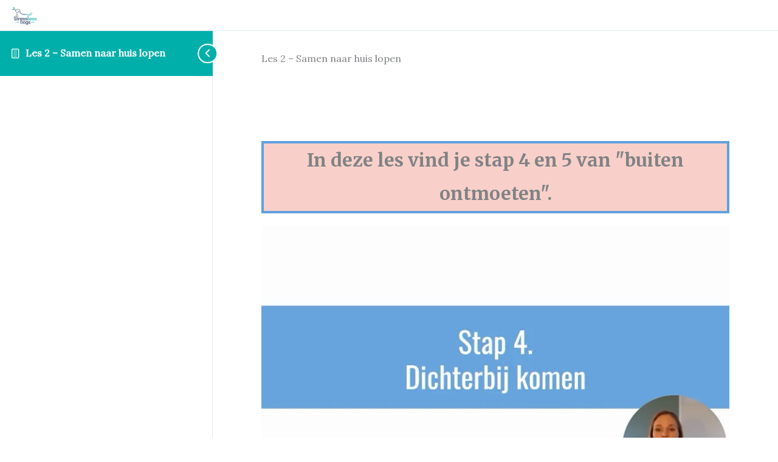

--- FILE ---
content_type: text/html; charset=UTF-8
request_url: https://player.vimeo.com/video/768451521?portrait=0&title=0&color=fff&byline=0&autopause=0
body_size: 6602
content:
<!DOCTYPE html>
<html lang="en">
<head>
  <meta charset="utf-8">
  <meta name="viewport" content="width=device-width,initial-scale=1,user-scalable=yes">
  
  <link rel="canonical" href="https://player.vimeo.com/video/768451521">
  <meta name="googlebot" content="noindex,indexifembedded">
  
  
  <title>M2 L1 V3.mp4 on Vimeo</title>
  <style>
      body, html, .player, .fallback {
          overflow: hidden;
          width: 100%;
          height: 100%;
          margin: 0;
          padding: 0;
      }
      .fallback {
          
              background-color: transparent;
          
      }
      .player.loading { opacity: 0; }
      .fallback iframe {
          position: fixed;
          left: 0;
          top: 0;
          width: 100%;
          height: 100%;
      }
  </style>
  <link rel="modulepreload" href="https://f.vimeocdn.com/p/4.46.25/js/player.module.js" crossorigin="anonymous">
  <link rel="modulepreload" href="https://f.vimeocdn.com/p/4.46.25/js/vendor.module.js" crossorigin="anonymous">
  <link rel="preload" href="https://f.vimeocdn.com/p/4.46.25/css/player.css" as="style">
</head>

<body>


<div class="vp-placeholder">
    <style>
        .vp-placeholder,
        .vp-placeholder-thumb,
        .vp-placeholder-thumb::before,
        .vp-placeholder-thumb::after {
            position: absolute;
            top: 0;
            bottom: 0;
            left: 0;
            right: 0;
        }
        .vp-placeholder {
            visibility: hidden;
            width: 100%;
            max-height: 100%;
            height: calc(720 / 1280 * 100vw);
            max-width: calc(1280 / 720 * 100vh);
            margin: auto;
        }
        .vp-placeholder-carousel {
            display: none;
            background-color: #000;
            position: absolute;
            left: 0;
            right: 0;
            bottom: -60px;
            height: 60px;
        }
    </style>

    

    
        <style>
            .vp-placeholder-thumb {
                overflow: hidden;
                width: 100%;
                max-height: 100%;
                margin: auto;
            }
            .vp-placeholder-thumb::before,
            .vp-placeholder-thumb::after {
                content: "";
                display: block;
                filter: blur(7px);
                margin: 0;
                background: url(https://i.vimeocdn.com/video/1542817591-36cea29d6707611264e5e08fe496e6e1778544542db3242354759429a1576bd8-d?mw=80&q=85) 50% 50% / contain no-repeat;
            }
            .vp-placeholder-thumb::before {
                 
                margin: -30px;
            }
        </style>
    

    <div class="vp-placeholder-thumb"></div>
    <div class="vp-placeholder-carousel"></div>
    <script>function placeholderInit(t,h,d,s,n,o){var i=t.querySelector(".vp-placeholder"),v=t.querySelector(".vp-placeholder-thumb");if(h){var p=function(){try{return window.self!==window.top}catch(a){return!0}}(),w=200,y=415,r=60;if(!p&&window.innerWidth>=w&&window.innerWidth<y){i.style.bottom=r+"px",i.style.maxHeight="calc(100vh - "+r+"px)",i.style.maxWidth="calc("+n+" / "+o+" * (100vh - "+r+"px))";var f=t.querySelector(".vp-placeholder-carousel");f.style.display="block"}}if(d){var e=new Image;e.onload=function(){var a=n/o,c=e.width/e.height;if(c<=.95*a||c>=1.05*a){var l=i.getBoundingClientRect(),g=l.right-l.left,b=l.bottom-l.top,m=window.innerWidth/g*100,x=window.innerHeight/b*100;v.style.height="calc("+e.height+" / "+e.width+" * "+m+"vw)",v.style.maxWidth="calc("+e.width+" / "+e.height+" * "+x+"vh)"}i.style.visibility="visible"},e.src=s}else i.style.visibility="visible"}
</script>
    <script>placeholderInit(document,  false ,  true , "https://i.vimeocdn.com/video/1542817591-36cea29d6707611264e5e08fe496e6e1778544542db3242354759429a1576bd8-d?mw=80\u0026q=85",  1280 ,  720 );</script>
</div>

<div id="player" class="player"></div>
<script>window.playerConfig = {"cdn_url":"https://f.vimeocdn.com","vimeo_api_url":"api.vimeo.com","request":{"files":{"dash":{"cdns":{"akfire_interconnect_quic":{"avc_url":"https://vod-adaptive-ak.vimeocdn.com/exp=1769061702~acl=%2F143bc235-90a6-4636-a67d-c16221f55bc0%2Fpsid%3D65e7d683ebc65a428680054611dbca4dd5f33b62c3f7b6e3d4cb1856caa14fac%2F%2A~hmac=1f2b94e7b6d3e1f6e6289076908d697384a1a588958ce8c182f35793fcc912db/143bc235-90a6-4636-a67d-c16221f55bc0/psid=65e7d683ebc65a428680054611dbca4dd5f33b62c3f7b6e3d4cb1856caa14fac/v2/playlist/av/primary/prot/cXNyPTE/playlist.json?omit=av1-hevc\u0026pathsig=8c953e4f~5yX5RwVbGyPXL9r4dOak8lS33SD4IWe8D-aEw9z9A0k\u0026qsr=1\u0026r=dXM%3D\u0026rh=vMb1L","origin":"gcs","url":"https://vod-adaptive-ak.vimeocdn.com/exp=1769061702~acl=%2F143bc235-90a6-4636-a67d-c16221f55bc0%2Fpsid%3D65e7d683ebc65a428680054611dbca4dd5f33b62c3f7b6e3d4cb1856caa14fac%2F%2A~hmac=1f2b94e7b6d3e1f6e6289076908d697384a1a588958ce8c182f35793fcc912db/143bc235-90a6-4636-a67d-c16221f55bc0/psid=65e7d683ebc65a428680054611dbca4dd5f33b62c3f7b6e3d4cb1856caa14fac/v2/playlist/av/primary/prot/cXNyPTE/playlist.json?pathsig=8c953e4f~5yX5RwVbGyPXL9r4dOak8lS33SD4IWe8D-aEw9z9A0k\u0026qsr=1\u0026r=dXM%3D\u0026rh=vMb1L"},"fastly_skyfire":{"avc_url":"https://skyfire.vimeocdn.com/1769061702-0xb718c722f786fe41fe4a8160352d7cde9a7615b8/143bc235-90a6-4636-a67d-c16221f55bc0/psid=65e7d683ebc65a428680054611dbca4dd5f33b62c3f7b6e3d4cb1856caa14fac/v2/playlist/av/primary/prot/cXNyPTE/playlist.json?omit=av1-hevc\u0026pathsig=8c953e4f~5yX5RwVbGyPXL9r4dOak8lS33SD4IWe8D-aEw9z9A0k\u0026qsr=1\u0026r=dXM%3D\u0026rh=vMb1L","origin":"gcs","url":"https://skyfire.vimeocdn.com/1769061702-0xb718c722f786fe41fe4a8160352d7cde9a7615b8/143bc235-90a6-4636-a67d-c16221f55bc0/psid=65e7d683ebc65a428680054611dbca4dd5f33b62c3f7b6e3d4cb1856caa14fac/v2/playlist/av/primary/prot/cXNyPTE/playlist.json?pathsig=8c953e4f~5yX5RwVbGyPXL9r4dOak8lS33SD4IWe8D-aEw9z9A0k\u0026qsr=1\u0026r=dXM%3D\u0026rh=vMb1L"}},"default_cdn":"akfire_interconnect_quic","separate_av":true,"streams":[{"profile":"f9e4a5d7-8043-4af3-b231-641ca735a130","id":"f899cd5c-4ab0-45cc-83e7-5ae8a011dca0","fps":30,"quality":"540p"},{"profile":"d0b41bac-2bf2-4310-8113-df764d486192","id":"820b8596-bb43-4b24-a976-d86aa2e0b02a","fps":30,"quality":"240p"},{"profile":"f3f6f5f0-2e6b-4e90-994e-842d1feeabc0","id":"89792adc-75dc-4f11-8ba6-e3831830ff3d","fps":30,"quality":"720p"},{"profile":"c3347cdf-6c91-4ab3-8d56-737128e7a65f","id":"c8bc7fb4-fdb8-48c1-9a5f-94d12fb1aa1c","fps":30,"quality":"360p"}],"streams_avc":[{"profile":"c3347cdf-6c91-4ab3-8d56-737128e7a65f","id":"c8bc7fb4-fdb8-48c1-9a5f-94d12fb1aa1c","fps":30,"quality":"360p"},{"profile":"f9e4a5d7-8043-4af3-b231-641ca735a130","id":"f899cd5c-4ab0-45cc-83e7-5ae8a011dca0","fps":30,"quality":"540p"},{"profile":"d0b41bac-2bf2-4310-8113-df764d486192","id":"820b8596-bb43-4b24-a976-d86aa2e0b02a","fps":30,"quality":"240p"},{"profile":"f3f6f5f0-2e6b-4e90-994e-842d1feeabc0","id":"89792adc-75dc-4f11-8ba6-e3831830ff3d","fps":30,"quality":"720p"}]},"hls":{"captions":"https://vod-adaptive-ak.vimeocdn.com/exp=1769061702~acl=%2F143bc235-90a6-4636-a67d-c16221f55bc0%2Fpsid%3D65e7d683ebc65a428680054611dbca4dd5f33b62c3f7b6e3d4cb1856caa14fac%2F%2A~hmac=1f2b94e7b6d3e1f6e6289076908d697384a1a588958ce8c182f35793fcc912db/143bc235-90a6-4636-a67d-c16221f55bc0/psid=65e7d683ebc65a428680054611dbca4dd5f33b62c3f7b6e3d4cb1856caa14fac/v2/playlist/av/primary/sub/53011801-c-en-x-autogen/prot/cXNyPTE/playlist.m3u8?ext-subs=1\u0026omit=opus\u0026pathsig=8c953e4f~jEYz1qRzlyVzhJiXCgclXC4EeTJo-L6kP8XTsIKp6AA\u0026qsr=1\u0026r=dXM%3D\u0026rh=vMb1L\u0026sf=fmp4","cdns":{"akfire_interconnect_quic":{"avc_url":"https://vod-adaptive-ak.vimeocdn.com/exp=1769061702~acl=%2F143bc235-90a6-4636-a67d-c16221f55bc0%2Fpsid%3D65e7d683ebc65a428680054611dbca4dd5f33b62c3f7b6e3d4cb1856caa14fac%2F%2A~hmac=1f2b94e7b6d3e1f6e6289076908d697384a1a588958ce8c182f35793fcc912db/143bc235-90a6-4636-a67d-c16221f55bc0/psid=65e7d683ebc65a428680054611dbca4dd5f33b62c3f7b6e3d4cb1856caa14fac/v2/playlist/av/primary/sub/53011801-c-en-x-autogen/prot/cXNyPTE/playlist.m3u8?ext-subs=1\u0026omit=av1-hevc-opus\u0026pathsig=8c953e4f~jEYz1qRzlyVzhJiXCgclXC4EeTJo-L6kP8XTsIKp6AA\u0026qsr=1\u0026r=dXM%3D\u0026rh=vMb1L\u0026sf=fmp4","captions":"https://vod-adaptive-ak.vimeocdn.com/exp=1769061702~acl=%2F143bc235-90a6-4636-a67d-c16221f55bc0%2Fpsid%3D65e7d683ebc65a428680054611dbca4dd5f33b62c3f7b6e3d4cb1856caa14fac%2F%2A~hmac=1f2b94e7b6d3e1f6e6289076908d697384a1a588958ce8c182f35793fcc912db/143bc235-90a6-4636-a67d-c16221f55bc0/psid=65e7d683ebc65a428680054611dbca4dd5f33b62c3f7b6e3d4cb1856caa14fac/v2/playlist/av/primary/sub/53011801-c-en-x-autogen/prot/cXNyPTE/playlist.m3u8?ext-subs=1\u0026omit=opus\u0026pathsig=8c953e4f~jEYz1qRzlyVzhJiXCgclXC4EeTJo-L6kP8XTsIKp6AA\u0026qsr=1\u0026r=dXM%3D\u0026rh=vMb1L\u0026sf=fmp4","origin":"gcs","url":"https://vod-adaptive-ak.vimeocdn.com/exp=1769061702~acl=%2F143bc235-90a6-4636-a67d-c16221f55bc0%2Fpsid%3D65e7d683ebc65a428680054611dbca4dd5f33b62c3f7b6e3d4cb1856caa14fac%2F%2A~hmac=1f2b94e7b6d3e1f6e6289076908d697384a1a588958ce8c182f35793fcc912db/143bc235-90a6-4636-a67d-c16221f55bc0/psid=65e7d683ebc65a428680054611dbca4dd5f33b62c3f7b6e3d4cb1856caa14fac/v2/playlist/av/primary/sub/53011801-c-en-x-autogen/prot/cXNyPTE/playlist.m3u8?ext-subs=1\u0026omit=opus\u0026pathsig=8c953e4f~jEYz1qRzlyVzhJiXCgclXC4EeTJo-L6kP8XTsIKp6AA\u0026qsr=1\u0026r=dXM%3D\u0026rh=vMb1L\u0026sf=fmp4"},"fastly_skyfire":{"avc_url":"https://skyfire.vimeocdn.com/1769061702-0xb718c722f786fe41fe4a8160352d7cde9a7615b8/143bc235-90a6-4636-a67d-c16221f55bc0/psid=65e7d683ebc65a428680054611dbca4dd5f33b62c3f7b6e3d4cb1856caa14fac/v2/playlist/av/primary/sub/53011801-c-en-x-autogen/prot/cXNyPTE/playlist.m3u8?ext-subs=1\u0026omit=av1-hevc-opus\u0026pathsig=8c953e4f~jEYz1qRzlyVzhJiXCgclXC4EeTJo-L6kP8XTsIKp6AA\u0026qsr=1\u0026r=dXM%3D\u0026rh=vMb1L\u0026sf=fmp4","captions":"https://skyfire.vimeocdn.com/1769061702-0xb718c722f786fe41fe4a8160352d7cde9a7615b8/143bc235-90a6-4636-a67d-c16221f55bc0/psid=65e7d683ebc65a428680054611dbca4dd5f33b62c3f7b6e3d4cb1856caa14fac/v2/playlist/av/primary/sub/53011801-c-en-x-autogen/prot/cXNyPTE/playlist.m3u8?ext-subs=1\u0026omit=opus\u0026pathsig=8c953e4f~jEYz1qRzlyVzhJiXCgclXC4EeTJo-L6kP8XTsIKp6AA\u0026qsr=1\u0026r=dXM%3D\u0026rh=vMb1L\u0026sf=fmp4","origin":"gcs","url":"https://skyfire.vimeocdn.com/1769061702-0xb718c722f786fe41fe4a8160352d7cde9a7615b8/143bc235-90a6-4636-a67d-c16221f55bc0/psid=65e7d683ebc65a428680054611dbca4dd5f33b62c3f7b6e3d4cb1856caa14fac/v2/playlist/av/primary/sub/53011801-c-en-x-autogen/prot/cXNyPTE/playlist.m3u8?ext-subs=1\u0026omit=opus\u0026pathsig=8c953e4f~jEYz1qRzlyVzhJiXCgclXC4EeTJo-L6kP8XTsIKp6AA\u0026qsr=1\u0026r=dXM%3D\u0026rh=vMb1L\u0026sf=fmp4"}},"default_cdn":"akfire_interconnect_quic","separate_av":true}},"file_codecs":{"av1":[],"avc":["c8bc7fb4-fdb8-48c1-9a5f-94d12fb1aa1c","f899cd5c-4ab0-45cc-83e7-5ae8a011dca0","820b8596-bb43-4b24-a976-d86aa2e0b02a","89792adc-75dc-4f11-8ba6-e3831830ff3d"],"hevc":{"dvh1":[],"hdr":[],"sdr":[]}},"lang":"en","referrer":"https://community.stresslessdogs.nl/topic/les-2-samen-naar-huis-lopen-2/","cookie_domain":".vimeo.com","signature":"b9493d1177adbff5f920be8a82336899","timestamp":1769058102,"expires":3600,"text_tracks":[{"id":53011801,"lang":"en-x-autogen","url":"https://captions.vimeo.com/captions/53011801.vtt?expires=1769061702\u0026sig=a01cdc5e47c3ef297dda15738083a21a7dca7fd7","kind":"captions","label":"English (auto-generated)","provenance":"ai_generated","default":true}],"thumb_preview":{"url":"https://videoapi-sprites.vimeocdn.com/video-sprites/image/ee800b14-400b-4fcd-8d7f-37bc654d90c4.0.jpeg?ClientID=sulu\u0026Expires=1769061702\u0026Signature=595b422c675fca488f0ec373404d3b8b7b4c7847","height":2640,"width":4686,"frame_height":240,"frame_width":426,"columns":11,"frames":120},"currency":"USD","session":"eb1ede2905285d31e286642ce46014dd9716570d1769058102","cookie":{"volume":1,"quality":null,"hd":0,"captions":null,"transcript":null,"captions_styles":{"color":null,"fontSize":null,"fontFamily":null,"fontOpacity":null,"bgOpacity":null,"windowColor":null,"windowOpacity":null,"bgColor":null,"edgeStyle":null},"audio_language":null,"audio_kind":null,"qoe_survey_vote":0},"build":{"backend":"31e9776","js":"4.46.25"},"urls":{"js":"https://f.vimeocdn.com/p/4.46.25/js/player.js","js_base":"https://f.vimeocdn.com/p/4.46.25/js","js_module":"https://f.vimeocdn.com/p/4.46.25/js/player.module.js","js_vendor_module":"https://f.vimeocdn.com/p/4.46.25/js/vendor.module.js","locales_js":{"de-DE":"https://f.vimeocdn.com/p/4.46.25/js/player.de-DE.js","en":"https://f.vimeocdn.com/p/4.46.25/js/player.js","es":"https://f.vimeocdn.com/p/4.46.25/js/player.es.js","fr-FR":"https://f.vimeocdn.com/p/4.46.25/js/player.fr-FR.js","ja-JP":"https://f.vimeocdn.com/p/4.46.25/js/player.ja-JP.js","ko-KR":"https://f.vimeocdn.com/p/4.46.25/js/player.ko-KR.js","pt-BR":"https://f.vimeocdn.com/p/4.46.25/js/player.pt-BR.js","zh-CN":"https://f.vimeocdn.com/p/4.46.25/js/player.zh-CN.js"},"ambisonics_js":"https://f.vimeocdn.com/p/external/ambisonics.min.js","barebone_js":"https://f.vimeocdn.com/p/4.46.25/js/barebone.js","chromeless_js":"https://f.vimeocdn.com/p/4.46.25/js/chromeless.js","three_js":"https://f.vimeocdn.com/p/external/three.rvimeo.min.js","vuid_js":"https://f.vimeocdn.com/js_opt/modules/utils/vuid.min.js","hive_sdk":"https://f.vimeocdn.com/p/external/hive-sdk.js","hive_interceptor":"https://f.vimeocdn.com/p/external/hive-interceptor.js","proxy":"https://player.vimeo.com/static/proxy.html","css":"https://f.vimeocdn.com/p/4.46.25/css/player.css","chromeless_css":"https://f.vimeocdn.com/p/4.46.25/css/chromeless.css","fresnel":"https://arclight.vimeo.com/add/player-stats","player_telemetry_url":"https://arclight.vimeo.com/player-events","telemetry_base":"https://lensflare.vimeo.com"},"flags":{"plays":1,"dnt":0,"autohide_controls":0,"preload_video":"metadata_on_hover","qoe_survey_forced":0,"ai_widget":0,"ecdn_delta_updates":0,"disable_mms":0,"check_clip_skipping_forward":0},"country":"US","client":{"ip":"3.145.125.182"},"ab_tests":{"cross_origin_texttracks":{"group":"variant","track":false,"data":null}},"atid":"1637523501.1769058102","ai_widget_signature":"85fdddb5ca35e40546d9de380db1a7f3ca7e993962e8888df44d5a4eae5fb3a0_1769061702","config_refresh_url":"https://player.vimeo.com/video/768451521/config/request?atid=1637523501.1769058102\u0026expires=3600\u0026referrer=https%3A%2F%2Fcommunity.stresslessdogs.nl%2Ftopic%2Fles-2-samen-naar-huis-lopen-2%2F\u0026session=eb1ede2905285d31e286642ce46014dd9716570d1769058102\u0026signature=b9493d1177adbff5f920be8a82336899\u0026time=1769058102\u0026v=1"},"player_url":"player.vimeo.com","video":{"id":768451521,"title":"M2 L1 V3.mp4","width":1280,"height":720,"duration":113,"url":"","share_url":"https://vimeo.com/768451521","embed_code":"\u003ciframe title=\"vimeo-player\" src=\"https://player.vimeo.com/video/768451521?h=22fd0003ff\" width=\"640\" height=\"360\" frameborder=\"0\" referrerpolicy=\"strict-origin-when-cross-origin\" allow=\"autoplay; fullscreen; picture-in-picture; clipboard-write; encrypted-media; web-share\"   allowfullscreen\u003e\u003c/iframe\u003e","default_to_hd":0,"privacy":"disable","embed_permission":"public","thumbnail_url":"https://i.vimeocdn.com/video/1542817591-36cea29d6707611264e5e08fe496e6e1778544542db3242354759429a1576bd8-d","owner":{"id":65324157,"name":"Wester","img":"https://i.vimeocdn.com/portrait/defaults-blue_60x60?region=us","img_2x":"https://i.vimeocdn.com/portrait/defaults-blue_60x60?region=us","url":"https://vimeo.com/user65324157","account_type":"pro"},"spatial":0,"live_event":null,"version":{"current":null,"available":[{"id":487763853,"file_id":3491653870,"is_current":true}]},"unlisted_hash":null,"rating":{"id":3},"fps":30,"bypass_token":"eyJ0eXAiOiJKV1QiLCJhbGciOiJIUzI1NiJ9.eyJjbGlwX2lkIjo3Njg0NTE1MjEsImV4cCI6MTc2OTA2MTcyMH0.p9PvYduVOvvlBW0gJr4AeYjNPiN8wNp9XmbUZTmQWMw","channel_layout":"stereo","ai":0,"locale":""},"user":{"id":0,"team_id":0,"team_origin_user_id":0,"account_type":"none","liked":0,"watch_later":0,"owner":0,"mod":0,"logged_in":0,"private_mode_enabled":0,"vimeo_api_client_token":"eyJhbGciOiJIUzI1NiIsInR5cCI6IkpXVCJ9.eyJzZXNzaW9uX2lkIjoiZWIxZWRlMjkwNTI4NWQzMWUyODY2NDJjZTQ2MDE0ZGQ5NzE2NTcwZDE3NjkwNTgxMDIiLCJleHAiOjE3NjkwNjE3MDIsImFwcF9pZCI6MTE4MzU5LCJzY29wZXMiOiJwdWJsaWMgc3RhdHMifQ.YYnYEVPDqChqCHlJteGh2S8YfaE98TobTqxbm0JY7es"},"view":1,"vimeo_url":"vimeo.com","embed":{"audio_track":"","autoplay":0,"autopause":0,"dnt":0,"editor":0,"keyboard":1,"log_plays":1,"loop":0,"muted":0,"on_site":0,"texttrack":"","transparent":1,"outro":"beginning","playsinline":1,"quality":null,"player_id":"","api":null,"app_id":"","color":"fff","color_one":"000000","color_two":"fff","color_three":"ffffff","color_four":"000000","context":"embed.main","settings":{"auto_pip":1,"badge":0,"byline":0,"collections":0,"color":1,"force_color_one":0,"force_color_two":1,"force_color_three":0,"force_color_four":0,"embed":0,"fullscreen":1,"like":0,"logo":1,"playbar":1,"portrait":0,"pip":0,"share":0,"spatial_compass":0,"spatial_label":0,"speed":1,"title":0,"volume":1,"watch_later":0,"watch_full_video":1,"controls":1,"airplay":0,"audio_tracks":1,"chapters":0,"chromecast":0,"cc":0,"transcript":0,"quality":1,"play_button_position":0,"ask_ai":0,"skipping_forward":1,"debug_payload_collection_policy":"default"},"create_interactive":{"has_create_interactive":false,"viddata_url":""},"min_quality":null,"max_quality":null,"initial_quality":null,"prefer_mms":1}}</script>
<script>const fullscreenSupported="exitFullscreen"in document||"webkitExitFullscreen"in document||"webkitCancelFullScreen"in document||"mozCancelFullScreen"in document||"msExitFullscreen"in document||"webkitEnterFullScreen"in document.createElement("video");var isIE=checkIE(window.navigator.userAgent),incompatibleBrowser=!fullscreenSupported||isIE;window.noModuleLoading=!1,window.dynamicImportSupported=!1,window.cssLayersSupported=typeof CSSLayerBlockRule<"u",window.isInIFrame=function(){try{return window.self!==window.top}catch(e){return!0}}(),!window.isInIFrame&&/twitter/i.test(navigator.userAgent)&&window.playerConfig.video.url&&(window.location=window.playerConfig.video.url),window.playerConfig.request.lang&&document.documentElement.setAttribute("lang",window.playerConfig.request.lang),window.loadScript=function(e){var n=document.getElementsByTagName("script")[0];n&&n.parentNode?n.parentNode.insertBefore(e,n):document.head.appendChild(e)},window.loadVUID=function(){if(!window.playerConfig.request.flags.dnt&&!window.playerConfig.embed.dnt){window._vuid=[["pid",window.playerConfig.request.session]];var e=document.createElement("script");e.async=!0,e.src=window.playerConfig.request.urls.vuid_js,window.loadScript(e)}},window.loadCSS=function(e,n){var i={cssDone:!1,startTime:new Date().getTime(),link:e.createElement("link")};return i.link.rel="stylesheet",i.link.href=n,e.getElementsByTagName("head")[0].appendChild(i.link),i.link.onload=function(){i.cssDone=!0},i},window.loadLegacyJS=function(e,n){if(incompatibleBrowser){var i=e.querySelector(".vp-placeholder");i&&i.parentNode&&i.parentNode.removeChild(i);let a=`/video/${window.playerConfig.video.id}/fallback`;window.playerConfig.request.referrer&&(a+=`?referrer=${window.playerConfig.request.referrer}`),n.innerHTML=`<div class="fallback"><iframe title="unsupported message" src="${a}" frameborder="0"></iframe></div>`}else{n.className="player loading";var t=window.loadCSS(e,window.playerConfig.request.urls.css),r=e.createElement("script"),o=!1;r.src=window.playerConfig.request.urls.js,window.loadScript(r),r["onreadystatechange"in r?"onreadystatechange":"onload"]=function(){!o&&(!this.readyState||this.readyState==="loaded"||this.readyState==="complete")&&(o=!0,playerObject=new VimeoPlayer(n,window.playerConfig,t.cssDone||{link:t.link,startTime:t.startTime}))},window.loadVUID()}};function checkIE(e){e=e&&e.toLowerCase?e.toLowerCase():"";function n(r){return r=r.toLowerCase(),new RegExp(r).test(e);return browserRegEx}var i=n("msie")?parseFloat(e.replace(/^.*msie (\d+).*$/,"$1")):!1,t=n("trident")?parseFloat(e.replace(/^.*trident\/(\d+)\.(\d+).*$/,"$1.$2"))+4:!1;return i||t}
</script>
<script nomodule>
  window.noModuleLoading = true;
  var playerEl = document.getElementById('player');
  window.loadLegacyJS(document, playerEl);
</script>
<script type="module">try{import("").catch(()=>{})}catch(t){}window.dynamicImportSupported=!0;
</script>
<script type="module">if(!window.dynamicImportSupported||!window.cssLayersSupported){if(!window.noModuleLoading){window.noModuleLoading=!0;var playerEl=document.getElementById("player");window.loadLegacyJS(document,playerEl)}var moduleScriptLoader=document.getElementById("js-module-block");moduleScriptLoader&&moduleScriptLoader.parentElement.removeChild(moduleScriptLoader)}
</script>
<script type="module" id="js-module-block">if(!window.noModuleLoading&&window.dynamicImportSupported&&window.cssLayersSupported){const n=document.getElementById("player"),e=window.loadCSS(document,window.playerConfig.request.urls.css);import(window.playerConfig.request.urls.js_module).then(function(o){new o.VimeoPlayer(n,window.playerConfig,e.cssDone||{link:e.link,startTime:e.startTime}),window.loadVUID()}).catch(function(o){throw/TypeError:[A-z ]+import[A-z ]+module/gi.test(o)&&window.loadLegacyJS(document,n),o})}
</script>

<script type="application/ld+json">{"embedUrl":"https://player.vimeo.com/video/768451521?h=22fd0003ff","thumbnailUrl":"https://i.vimeocdn.com/video/1542817591-36cea29d6707611264e5e08fe496e6e1778544542db3242354759429a1576bd8-d?f=webp","name":"M2 L1 V3.mp4","description":"This is \"M2 L1 V3.mp4\" by \"Wester\" on Vimeo, the home for high quality videos and the people who love them.","duration":"PT113S","uploadDate":"2022-11-08T04:06:26-05:00","@context":"https://schema.org/","@type":"VideoObject"}</script>

</body>
</html>


--- FILE ---
content_type: text/html; charset=UTF-8
request_url: https://player.vimeo.com/video/768453913?portrait=0&title=0&color=fff&byline=0&autopause=0
body_size: 6595
content:
<!DOCTYPE html>
<html lang="en">
<head>
  <meta charset="utf-8">
  <meta name="viewport" content="width=device-width,initial-scale=1,user-scalable=yes">
  
  <link rel="canonical" href="https://player.vimeo.com/video/768453913">
  <meta name="googlebot" content="noindex,indexifembedded">
  
  
  <title>M2 L2 V2 on Vimeo</title>
  <style>
      body, html, .player, .fallback {
          overflow: hidden;
          width: 100%;
          height: 100%;
          margin: 0;
          padding: 0;
      }
      .fallback {
          
              background-color: transparent;
          
      }
      .player.loading { opacity: 0; }
      .fallback iframe {
          position: fixed;
          left: 0;
          top: 0;
          width: 100%;
          height: 100%;
      }
  </style>
  <link rel="modulepreload" href="https://f.vimeocdn.com/p/4.46.25/js/player.module.js" crossorigin="anonymous">
  <link rel="modulepreload" href="https://f.vimeocdn.com/p/4.46.25/js/vendor.module.js" crossorigin="anonymous">
  <link rel="preload" href="https://f.vimeocdn.com/p/4.46.25/css/player.css" as="style">
</head>

<body>


<div class="vp-placeholder">
    <style>
        .vp-placeholder,
        .vp-placeholder-thumb,
        .vp-placeholder-thumb::before,
        .vp-placeholder-thumb::after {
            position: absolute;
            top: 0;
            bottom: 0;
            left: 0;
            right: 0;
        }
        .vp-placeholder {
            visibility: hidden;
            width: 100%;
            max-height: 100%;
            height: calc(720 / 1280 * 100vw);
            max-width: calc(1280 / 720 * 100vh);
            margin: auto;
        }
        .vp-placeholder-carousel {
            display: none;
            background-color: #000;
            position: absolute;
            left: 0;
            right: 0;
            bottom: -60px;
            height: 60px;
        }
    </style>

    

    
        <style>
            .vp-placeholder-thumb {
                overflow: hidden;
                width: 100%;
                max-height: 100%;
                margin: auto;
            }
            .vp-placeholder-thumb::before,
            .vp-placeholder-thumb::after {
                content: "";
                display: block;
                filter: blur(7px);
                margin: 0;
                background: url(https://i.vimeocdn.com/video/1542820151-900dd8982521e9d8d4d76ad8ccc23a294e422b6ef137edc1f81aa8072187e508-d?mw=80&q=85) 50% 50% / contain no-repeat;
            }
            .vp-placeholder-thumb::before {
                 
                margin: -30px;
            }
        </style>
    

    <div class="vp-placeholder-thumb"></div>
    <div class="vp-placeholder-carousel"></div>
    <script>function placeholderInit(t,h,d,s,n,o){var i=t.querySelector(".vp-placeholder"),v=t.querySelector(".vp-placeholder-thumb");if(h){var p=function(){try{return window.self!==window.top}catch(a){return!0}}(),w=200,y=415,r=60;if(!p&&window.innerWidth>=w&&window.innerWidth<y){i.style.bottom=r+"px",i.style.maxHeight="calc(100vh - "+r+"px)",i.style.maxWidth="calc("+n+" / "+o+" * (100vh - "+r+"px))";var f=t.querySelector(".vp-placeholder-carousel");f.style.display="block"}}if(d){var e=new Image;e.onload=function(){var a=n/o,c=e.width/e.height;if(c<=.95*a||c>=1.05*a){var l=i.getBoundingClientRect(),g=l.right-l.left,b=l.bottom-l.top,m=window.innerWidth/g*100,x=window.innerHeight/b*100;v.style.height="calc("+e.height+" / "+e.width+" * "+m+"vw)",v.style.maxWidth="calc("+e.width+" / "+e.height+" * "+x+"vh)"}i.style.visibility="visible"},e.src=s}else i.style.visibility="visible"}
</script>
    <script>placeholderInit(document,  false ,  true , "https://i.vimeocdn.com/video/1542820151-900dd8982521e9d8d4d76ad8ccc23a294e422b6ef137edc1f81aa8072187e508-d?mw=80\u0026q=85",  1280 ,  720 );</script>
</div>

<div id="player" class="player"></div>
<script>window.playerConfig = {"cdn_url":"https://f.vimeocdn.com","vimeo_api_url":"api.vimeo.com","request":{"files":{"dash":{"cdns":{"akfire_interconnect_quic":{"avc_url":"https://vod-adaptive-ak.vimeocdn.com/exp=1769061702~acl=%2Fe60e950f-6d04-415e-8e60-2391f0f9cf36%2Fpsid%3D67f764aabf483a31ddfbe62bba2a1d9ac8cf0c9ff27b077a6306797120601720%2F%2A~hmac=f2466f87a309237696f0d1a0aa86c47494444ae777b2c3ed861b95ba61fc1955/e60e950f-6d04-415e-8e60-2391f0f9cf36/psid=67f764aabf483a31ddfbe62bba2a1d9ac8cf0c9ff27b077a6306797120601720/v2/playlist/av/primary/prot/cXNyPTE/playlist.json?omit=av1-hevc\u0026pathsig=8c953e4f~mAVTeOeFbIPXHUuuNmTz5cfda5rGdrrJN_t9wHFwPDo\u0026qsr=1\u0026r=dXM%3D\u0026rh=3rqUKn","origin":"gcs","url":"https://vod-adaptive-ak.vimeocdn.com/exp=1769061702~acl=%2Fe60e950f-6d04-415e-8e60-2391f0f9cf36%2Fpsid%3D67f764aabf483a31ddfbe62bba2a1d9ac8cf0c9ff27b077a6306797120601720%2F%2A~hmac=f2466f87a309237696f0d1a0aa86c47494444ae777b2c3ed861b95ba61fc1955/e60e950f-6d04-415e-8e60-2391f0f9cf36/psid=67f764aabf483a31ddfbe62bba2a1d9ac8cf0c9ff27b077a6306797120601720/v2/playlist/av/primary/prot/cXNyPTE/playlist.json?pathsig=8c953e4f~mAVTeOeFbIPXHUuuNmTz5cfda5rGdrrJN_t9wHFwPDo\u0026qsr=1\u0026r=dXM%3D\u0026rh=3rqUKn"},"fastly_skyfire":{"avc_url":"https://skyfire.vimeocdn.com/1769061702-0x7468efbd3f682479c91bf9b2460bebc1baca82ce/e60e950f-6d04-415e-8e60-2391f0f9cf36/psid=67f764aabf483a31ddfbe62bba2a1d9ac8cf0c9ff27b077a6306797120601720/v2/playlist/av/primary/prot/cXNyPTE/playlist.json?omit=av1-hevc\u0026pathsig=8c953e4f~mAVTeOeFbIPXHUuuNmTz5cfda5rGdrrJN_t9wHFwPDo\u0026qsr=1\u0026r=dXM%3D\u0026rh=3rqUKn","origin":"gcs","url":"https://skyfire.vimeocdn.com/1769061702-0x7468efbd3f682479c91bf9b2460bebc1baca82ce/e60e950f-6d04-415e-8e60-2391f0f9cf36/psid=67f764aabf483a31ddfbe62bba2a1d9ac8cf0c9ff27b077a6306797120601720/v2/playlist/av/primary/prot/cXNyPTE/playlist.json?pathsig=8c953e4f~mAVTeOeFbIPXHUuuNmTz5cfda5rGdrrJN_t9wHFwPDo\u0026qsr=1\u0026r=dXM%3D\u0026rh=3rqUKn"}},"default_cdn":"akfire_interconnect_quic","separate_av":true,"streams":[{"profile":"c3347cdf-6c91-4ab3-8d56-737128e7a65f","id":"763eb4cc-8330-45de-975b-36b5a06d915f","fps":30,"quality":"360p"},{"profile":"f3f6f5f0-2e6b-4e90-994e-842d1feeabc0","id":"ac8111b7-8709-4a52-a921-0277bf03e597","fps":30,"quality":"720p"},{"profile":"d0b41bac-2bf2-4310-8113-df764d486192","id":"ec4cf689-7e70-4831-a791-cdd03b054cf2","fps":30,"quality":"240p"},{"profile":"f9e4a5d7-8043-4af3-b231-641ca735a130","id":"4a908987-dd66-4efd-a255-d8cbc41f5c76","fps":30,"quality":"540p"}],"streams_avc":[{"profile":"f3f6f5f0-2e6b-4e90-994e-842d1feeabc0","id":"ac8111b7-8709-4a52-a921-0277bf03e597","fps":30,"quality":"720p"},{"profile":"d0b41bac-2bf2-4310-8113-df764d486192","id":"ec4cf689-7e70-4831-a791-cdd03b054cf2","fps":30,"quality":"240p"},{"profile":"f9e4a5d7-8043-4af3-b231-641ca735a130","id":"4a908987-dd66-4efd-a255-d8cbc41f5c76","fps":30,"quality":"540p"},{"profile":"c3347cdf-6c91-4ab3-8d56-737128e7a65f","id":"763eb4cc-8330-45de-975b-36b5a06d915f","fps":30,"quality":"360p"}]},"hls":{"captions":"https://vod-adaptive-ak.vimeocdn.com/exp=1769061702~acl=%2Fe60e950f-6d04-415e-8e60-2391f0f9cf36%2Fpsid%3D67f764aabf483a31ddfbe62bba2a1d9ac8cf0c9ff27b077a6306797120601720%2F%2A~hmac=f2466f87a309237696f0d1a0aa86c47494444ae777b2c3ed861b95ba61fc1955/e60e950f-6d04-415e-8e60-2391f0f9cf36/psid=67f764aabf483a31ddfbe62bba2a1d9ac8cf0c9ff27b077a6306797120601720/v2/playlist/av/primary/sub/53013740-c-en-x-autogen/prot/cXNyPTE/playlist.m3u8?ext-subs=1\u0026omit=opus\u0026pathsig=8c953e4f~m_gEewsWi-pz08O25zNYPBY6SZcdfP893gS1WvMN36o\u0026qsr=1\u0026r=dXM%3D\u0026rh=3rqUKn\u0026sf=fmp4","cdns":{"akfire_interconnect_quic":{"avc_url":"https://vod-adaptive-ak.vimeocdn.com/exp=1769061702~acl=%2Fe60e950f-6d04-415e-8e60-2391f0f9cf36%2Fpsid%3D67f764aabf483a31ddfbe62bba2a1d9ac8cf0c9ff27b077a6306797120601720%2F%2A~hmac=f2466f87a309237696f0d1a0aa86c47494444ae777b2c3ed861b95ba61fc1955/e60e950f-6d04-415e-8e60-2391f0f9cf36/psid=67f764aabf483a31ddfbe62bba2a1d9ac8cf0c9ff27b077a6306797120601720/v2/playlist/av/primary/sub/53013740-c-en-x-autogen/prot/cXNyPTE/playlist.m3u8?ext-subs=1\u0026omit=av1-hevc-opus\u0026pathsig=8c953e4f~m_gEewsWi-pz08O25zNYPBY6SZcdfP893gS1WvMN36o\u0026qsr=1\u0026r=dXM%3D\u0026rh=3rqUKn\u0026sf=fmp4","captions":"https://vod-adaptive-ak.vimeocdn.com/exp=1769061702~acl=%2Fe60e950f-6d04-415e-8e60-2391f0f9cf36%2Fpsid%3D67f764aabf483a31ddfbe62bba2a1d9ac8cf0c9ff27b077a6306797120601720%2F%2A~hmac=f2466f87a309237696f0d1a0aa86c47494444ae777b2c3ed861b95ba61fc1955/e60e950f-6d04-415e-8e60-2391f0f9cf36/psid=67f764aabf483a31ddfbe62bba2a1d9ac8cf0c9ff27b077a6306797120601720/v2/playlist/av/primary/sub/53013740-c-en-x-autogen/prot/cXNyPTE/playlist.m3u8?ext-subs=1\u0026omit=opus\u0026pathsig=8c953e4f~m_gEewsWi-pz08O25zNYPBY6SZcdfP893gS1WvMN36o\u0026qsr=1\u0026r=dXM%3D\u0026rh=3rqUKn\u0026sf=fmp4","origin":"gcs","url":"https://vod-adaptive-ak.vimeocdn.com/exp=1769061702~acl=%2Fe60e950f-6d04-415e-8e60-2391f0f9cf36%2Fpsid%3D67f764aabf483a31ddfbe62bba2a1d9ac8cf0c9ff27b077a6306797120601720%2F%2A~hmac=f2466f87a309237696f0d1a0aa86c47494444ae777b2c3ed861b95ba61fc1955/e60e950f-6d04-415e-8e60-2391f0f9cf36/psid=67f764aabf483a31ddfbe62bba2a1d9ac8cf0c9ff27b077a6306797120601720/v2/playlist/av/primary/sub/53013740-c-en-x-autogen/prot/cXNyPTE/playlist.m3u8?ext-subs=1\u0026omit=opus\u0026pathsig=8c953e4f~m_gEewsWi-pz08O25zNYPBY6SZcdfP893gS1WvMN36o\u0026qsr=1\u0026r=dXM%3D\u0026rh=3rqUKn\u0026sf=fmp4"},"fastly_skyfire":{"avc_url":"https://skyfire.vimeocdn.com/1769061702-0x7468efbd3f682479c91bf9b2460bebc1baca82ce/e60e950f-6d04-415e-8e60-2391f0f9cf36/psid=67f764aabf483a31ddfbe62bba2a1d9ac8cf0c9ff27b077a6306797120601720/v2/playlist/av/primary/sub/53013740-c-en-x-autogen/prot/cXNyPTE/playlist.m3u8?ext-subs=1\u0026omit=av1-hevc-opus\u0026pathsig=8c953e4f~m_gEewsWi-pz08O25zNYPBY6SZcdfP893gS1WvMN36o\u0026qsr=1\u0026r=dXM%3D\u0026rh=3rqUKn\u0026sf=fmp4","captions":"https://skyfire.vimeocdn.com/1769061702-0x7468efbd3f682479c91bf9b2460bebc1baca82ce/e60e950f-6d04-415e-8e60-2391f0f9cf36/psid=67f764aabf483a31ddfbe62bba2a1d9ac8cf0c9ff27b077a6306797120601720/v2/playlist/av/primary/sub/53013740-c-en-x-autogen/prot/cXNyPTE/playlist.m3u8?ext-subs=1\u0026omit=opus\u0026pathsig=8c953e4f~m_gEewsWi-pz08O25zNYPBY6SZcdfP893gS1WvMN36o\u0026qsr=1\u0026r=dXM%3D\u0026rh=3rqUKn\u0026sf=fmp4","origin":"gcs","url":"https://skyfire.vimeocdn.com/1769061702-0x7468efbd3f682479c91bf9b2460bebc1baca82ce/e60e950f-6d04-415e-8e60-2391f0f9cf36/psid=67f764aabf483a31ddfbe62bba2a1d9ac8cf0c9ff27b077a6306797120601720/v2/playlist/av/primary/sub/53013740-c-en-x-autogen/prot/cXNyPTE/playlist.m3u8?ext-subs=1\u0026omit=opus\u0026pathsig=8c953e4f~m_gEewsWi-pz08O25zNYPBY6SZcdfP893gS1WvMN36o\u0026qsr=1\u0026r=dXM%3D\u0026rh=3rqUKn\u0026sf=fmp4"}},"default_cdn":"akfire_interconnect_quic","separate_av":true}},"file_codecs":{"av1":[],"avc":["ac8111b7-8709-4a52-a921-0277bf03e597","ec4cf689-7e70-4831-a791-cdd03b054cf2","4a908987-dd66-4efd-a255-d8cbc41f5c76","763eb4cc-8330-45de-975b-36b5a06d915f"],"hevc":{"dvh1":[],"hdr":[],"sdr":[]}},"lang":"en","referrer":"https://community.stresslessdogs.nl/topic/les-2-samen-naar-huis-lopen-2/","cookie_domain":".vimeo.com","signature":"bfe35dce2fa2155e104c0cf0e0ec5945","timestamp":1769058102,"expires":3600,"text_tracks":[{"id":53013740,"lang":"en-x-autogen","url":"https://captions.vimeo.com/captions/53013740.vtt?expires=1769061702\u0026sig=400933a70298cc1640acb1a1afb0037815bf0cf6","kind":"captions","label":"English (auto-generated)","provenance":"ai_generated","default":true}],"thumb_preview":{"url":"https://videoapi-sprites.vimeocdn.com/video-sprites/image/5ee1e5c4-51ce-432f-90df-cd5fef2a7e01.0.jpeg?ClientID=sulu\u0026Expires=1769061702\u0026Signature=a4f7034754591aad6b9a1f6edc3b66fdb3e01780","height":2640,"width":4686,"frame_height":240,"frame_width":426,"columns":11,"frames":120},"currency":"USD","session":"84277aae3803e94af17e08bdc08a7b693a895c6d1769058102","cookie":{"volume":1,"quality":null,"hd":0,"captions":null,"transcript":null,"captions_styles":{"color":null,"fontSize":null,"fontFamily":null,"fontOpacity":null,"bgOpacity":null,"windowColor":null,"windowOpacity":null,"bgColor":null,"edgeStyle":null},"audio_language":null,"audio_kind":null,"qoe_survey_vote":0},"build":{"backend":"31e9776","js":"4.46.25"},"urls":{"js":"https://f.vimeocdn.com/p/4.46.25/js/player.js","js_base":"https://f.vimeocdn.com/p/4.46.25/js","js_module":"https://f.vimeocdn.com/p/4.46.25/js/player.module.js","js_vendor_module":"https://f.vimeocdn.com/p/4.46.25/js/vendor.module.js","locales_js":{"de-DE":"https://f.vimeocdn.com/p/4.46.25/js/player.de-DE.js","en":"https://f.vimeocdn.com/p/4.46.25/js/player.js","es":"https://f.vimeocdn.com/p/4.46.25/js/player.es.js","fr-FR":"https://f.vimeocdn.com/p/4.46.25/js/player.fr-FR.js","ja-JP":"https://f.vimeocdn.com/p/4.46.25/js/player.ja-JP.js","ko-KR":"https://f.vimeocdn.com/p/4.46.25/js/player.ko-KR.js","pt-BR":"https://f.vimeocdn.com/p/4.46.25/js/player.pt-BR.js","zh-CN":"https://f.vimeocdn.com/p/4.46.25/js/player.zh-CN.js"},"ambisonics_js":"https://f.vimeocdn.com/p/external/ambisonics.min.js","barebone_js":"https://f.vimeocdn.com/p/4.46.25/js/barebone.js","chromeless_js":"https://f.vimeocdn.com/p/4.46.25/js/chromeless.js","three_js":"https://f.vimeocdn.com/p/external/three.rvimeo.min.js","vuid_js":"https://f.vimeocdn.com/js_opt/modules/utils/vuid.min.js","hive_sdk":"https://f.vimeocdn.com/p/external/hive-sdk.js","hive_interceptor":"https://f.vimeocdn.com/p/external/hive-interceptor.js","proxy":"https://player.vimeo.com/static/proxy.html","css":"https://f.vimeocdn.com/p/4.46.25/css/player.css","chromeless_css":"https://f.vimeocdn.com/p/4.46.25/css/chromeless.css","fresnel":"https://arclight.vimeo.com/add/player-stats","player_telemetry_url":"https://arclight.vimeo.com/player-events","telemetry_base":"https://lensflare.vimeo.com"},"flags":{"plays":1,"dnt":0,"autohide_controls":0,"preload_video":"metadata_on_hover","qoe_survey_forced":0,"ai_widget":0,"ecdn_delta_updates":0,"disable_mms":0,"check_clip_skipping_forward":0},"country":"US","client":{"ip":"3.145.125.182"},"ab_tests":{"cross_origin_texttracks":{"group":"variant","track":false,"data":null}},"atid":"393857766.1769058102","ai_widget_signature":"b880d6a4d6aa41fec7dce056edc197c1e2b658036cbbcd917d516e4103f2e540_1769061702","config_refresh_url":"https://player.vimeo.com/video/768453913/config/request?atid=393857766.1769058102\u0026expires=3600\u0026referrer=https%3A%2F%2Fcommunity.stresslessdogs.nl%2Ftopic%2Fles-2-samen-naar-huis-lopen-2%2F\u0026session=84277aae3803e94af17e08bdc08a7b693a895c6d1769058102\u0026signature=bfe35dce2fa2155e104c0cf0e0ec5945\u0026time=1769058102\u0026v=1"},"player_url":"player.vimeo.com","video":{"id":768453913,"title":"M2 L2 V2","width":1280,"height":720,"duration":186,"url":"","share_url":"https://vimeo.com/768453913","embed_code":"\u003ciframe title=\"vimeo-player\" src=\"https://player.vimeo.com/video/768453913?h=e134d6592b\" width=\"640\" height=\"360\" frameborder=\"0\" referrerpolicy=\"strict-origin-when-cross-origin\" allow=\"autoplay; fullscreen; picture-in-picture; clipboard-write; encrypted-media; web-share\"   allowfullscreen\u003e\u003c/iframe\u003e","default_to_hd":0,"privacy":"disable","embed_permission":"public","thumbnail_url":"https://i.vimeocdn.com/video/1542820151-900dd8982521e9d8d4d76ad8ccc23a294e422b6ef137edc1f81aa8072187e508-d","owner":{"id":65324157,"name":"Wester","img":"https://i.vimeocdn.com/portrait/defaults-blue_60x60?region=us","img_2x":"https://i.vimeocdn.com/portrait/defaults-blue_60x60?region=us","url":"https://vimeo.com/user65324157","account_type":"pro"},"spatial":0,"live_event":null,"version":{"current":null,"available":[{"id":487766517,"file_id":3491658641,"is_current":true}]},"unlisted_hash":null,"rating":{"id":3},"fps":30,"bypass_token":"eyJ0eXAiOiJKV1QiLCJhbGciOiJIUzI1NiJ9.eyJjbGlwX2lkIjo3Njg0NTM5MTMsImV4cCI6MTc2OTA2MTcyMH0.P-LgF9hkmgQ576F8Awymw6v9MvqTXUkXFujtbUzJOUk","channel_layout":"stereo","ai":0,"locale":""},"user":{"id":0,"team_id":0,"team_origin_user_id":0,"account_type":"none","liked":0,"watch_later":0,"owner":0,"mod":0,"logged_in":0,"private_mode_enabled":0,"vimeo_api_client_token":"eyJhbGciOiJIUzI1NiIsInR5cCI6IkpXVCJ9.eyJzZXNzaW9uX2lkIjoiODQyNzdhYWUzODAzZTk0YWYxN2UwOGJkYzA4YTdiNjkzYTg5NWM2ZDE3NjkwNTgxMDIiLCJleHAiOjE3NjkwNjE3MDIsImFwcF9pZCI6MTE4MzU5LCJzY29wZXMiOiJwdWJsaWMgc3RhdHMifQ.Lk-XT16tjbGzI5EDEEFO-a8fo1Sq47mqCRjSNnmxyhQ"},"view":1,"vimeo_url":"vimeo.com","embed":{"audio_track":"","autoplay":0,"autopause":0,"dnt":0,"editor":0,"keyboard":1,"log_plays":1,"loop":0,"muted":0,"on_site":0,"texttrack":"","transparent":1,"outro":"beginning","playsinline":1,"quality":null,"player_id":"","api":null,"app_id":"","color":"fff","color_one":"000000","color_two":"fff","color_three":"ffffff","color_four":"000000","context":"embed.main","settings":{"auto_pip":1,"badge":0,"byline":0,"collections":0,"color":1,"force_color_one":0,"force_color_two":1,"force_color_three":0,"force_color_four":0,"embed":0,"fullscreen":1,"like":0,"logo":1,"playbar":1,"portrait":0,"pip":0,"share":0,"spatial_compass":0,"spatial_label":0,"speed":1,"title":0,"volume":1,"watch_later":0,"watch_full_video":1,"controls":1,"airplay":0,"audio_tracks":1,"chapters":0,"chromecast":0,"cc":0,"transcript":0,"quality":1,"play_button_position":0,"ask_ai":0,"skipping_forward":1,"debug_payload_collection_policy":"default"},"create_interactive":{"has_create_interactive":false,"viddata_url":""},"min_quality":null,"max_quality":null,"initial_quality":null,"prefer_mms":1}}</script>
<script>const fullscreenSupported="exitFullscreen"in document||"webkitExitFullscreen"in document||"webkitCancelFullScreen"in document||"mozCancelFullScreen"in document||"msExitFullscreen"in document||"webkitEnterFullScreen"in document.createElement("video");var isIE=checkIE(window.navigator.userAgent),incompatibleBrowser=!fullscreenSupported||isIE;window.noModuleLoading=!1,window.dynamicImportSupported=!1,window.cssLayersSupported=typeof CSSLayerBlockRule<"u",window.isInIFrame=function(){try{return window.self!==window.top}catch(e){return!0}}(),!window.isInIFrame&&/twitter/i.test(navigator.userAgent)&&window.playerConfig.video.url&&(window.location=window.playerConfig.video.url),window.playerConfig.request.lang&&document.documentElement.setAttribute("lang",window.playerConfig.request.lang),window.loadScript=function(e){var n=document.getElementsByTagName("script")[0];n&&n.parentNode?n.parentNode.insertBefore(e,n):document.head.appendChild(e)},window.loadVUID=function(){if(!window.playerConfig.request.flags.dnt&&!window.playerConfig.embed.dnt){window._vuid=[["pid",window.playerConfig.request.session]];var e=document.createElement("script");e.async=!0,e.src=window.playerConfig.request.urls.vuid_js,window.loadScript(e)}},window.loadCSS=function(e,n){var i={cssDone:!1,startTime:new Date().getTime(),link:e.createElement("link")};return i.link.rel="stylesheet",i.link.href=n,e.getElementsByTagName("head")[0].appendChild(i.link),i.link.onload=function(){i.cssDone=!0},i},window.loadLegacyJS=function(e,n){if(incompatibleBrowser){var i=e.querySelector(".vp-placeholder");i&&i.parentNode&&i.parentNode.removeChild(i);let a=`/video/${window.playerConfig.video.id}/fallback`;window.playerConfig.request.referrer&&(a+=`?referrer=${window.playerConfig.request.referrer}`),n.innerHTML=`<div class="fallback"><iframe title="unsupported message" src="${a}" frameborder="0"></iframe></div>`}else{n.className="player loading";var t=window.loadCSS(e,window.playerConfig.request.urls.css),r=e.createElement("script"),o=!1;r.src=window.playerConfig.request.urls.js,window.loadScript(r),r["onreadystatechange"in r?"onreadystatechange":"onload"]=function(){!o&&(!this.readyState||this.readyState==="loaded"||this.readyState==="complete")&&(o=!0,playerObject=new VimeoPlayer(n,window.playerConfig,t.cssDone||{link:t.link,startTime:t.startTime}))},window.loadVUID()}};function checkIE(e){e=e&&e.toLowerCase?e.toLowerCase():"";function n(r){return r=r.toLowerCase(),new RegExp(r).test(e);return browserRegEx}var i=n("msie")?parseFloat(e.replace(/^.*msie (\d+).*$/,"$1")):!1,t=n("trident")?parseFloat(e.replace(/^.*trident\/(\d+)\.(\d+).*$/,"$1.$2"))+4:!1;return i||t}
</script>
<script nomodule>
  window.noModuleLoading = true;
  var playerEl = document.getElementById('player');
  window.loadLegacyJS(document, playerEl);
</script>
<script type="module">try{import("").catch(()=>{})}catch(t){}window.dynamicImportSupported=!0;
</script>
<script type="module">if(!window.dynamicImportSupported||!window.cssLayersSupported){if(!window.noModuleLoading){window.noModuleLoading=!0;var playerEl=document.getElementById("player");window.loadLegacyJS(document,playerEl)}var moduleScriptLoader=document.getElementById("js-module-block");moduleScriptLoader&&moduleScriptLoader.parentElement.removeChild(moduleScriptLoader)}
</script>
<script type="module" id="js-module-block">if(!window.noModuleLoading&&window.dynamicImportSupported&&window.cssLayersSupported){const n=document.getElementById("player"),e=window.loadCSS(document,window.playerConfig.request.urls.css);import(window.playerConfig.request.urls.js_module).then(function(o){new o.VimeoPlayer(n,window.playerConfig,e.cssDone||{link:e.link,startTime:e.startTime}),window.loadVUID()}).catch(function(o){throw/TypeError:[A-z ]+import[A-z ]+module/gi.test(o)&&window.loadLegacyJS(document,n),o})}
</script>

<script type="application/ld+json">{"embedUrl":"https://player.vimeo.com/video/768453913?h=e134d6592b","thumbnailUrl":"https://i.vimeocdn.com/video/1542820151-900dd8982521e9d8d4d76ad8ccc23a294e422b6ef137edc1f81aa8072187e508-d?f=webp","name":"M2 L2 V2","description":"This is \"M2 L2 V2\" by \"Wester\" on Vimeo, the home for high quality videos and the people who love them.","duration":"PT186S","uploadDate":"2022-11-08T04:15:09-05:00","@context":"https://schema.org/","@type":"VideoObject"}</script>

</body>
</html>
